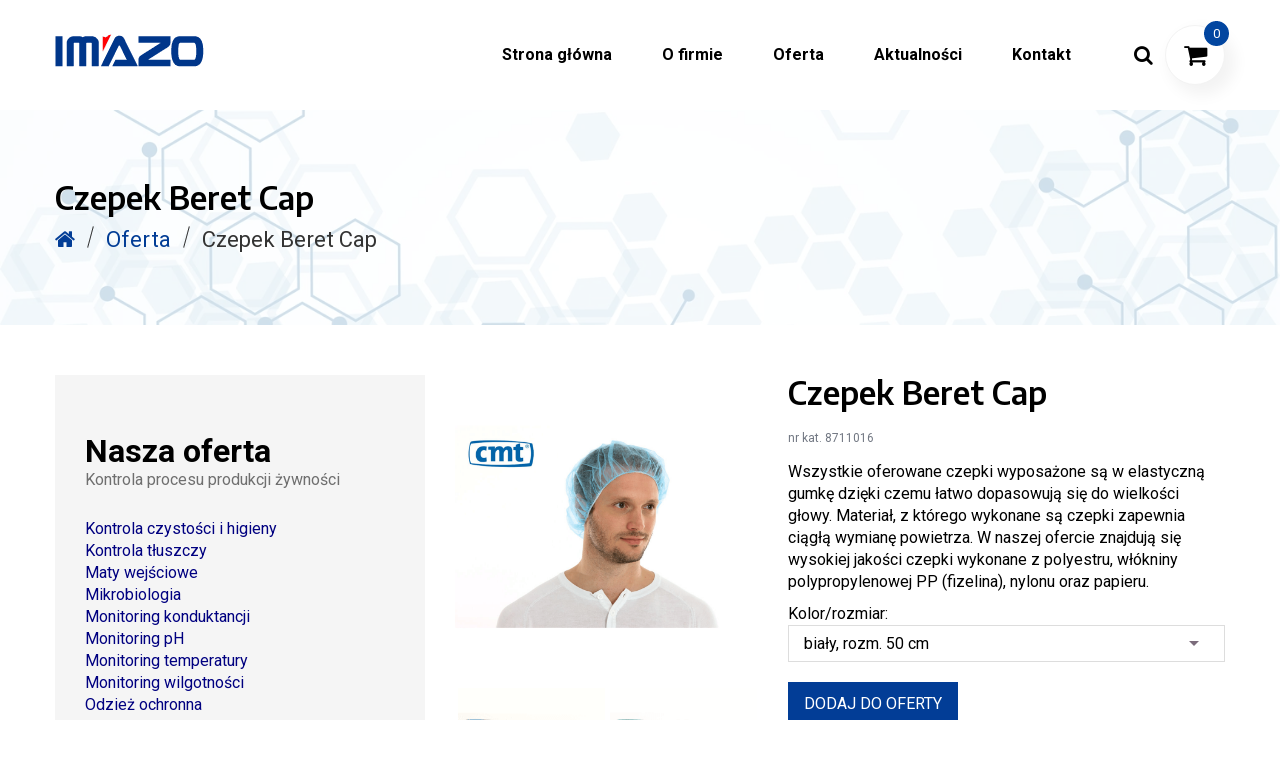

--- FILE ---
content_type: text/html; charset=UTF-8
request_url: https://www.imazo.pl/produkt/czepek-beret-cap/
body_size: 14339
content:
<!DOCTYPE html>
<html lang="pl-PL">
<head>
    <meta charset="UTF-8"/>
    <meta name="viewport" content="width=device-width, initial-scale=1.0, maximum-scale=1.0, user-scalable=no" />
    <!--[if IE]>
    <meta http-equiv="X-UA-Compatible" content="IE=edge,chrome=1"/>
    <![endif]-->
    <link rel="profile" href="http://gmpg.org/xfn/11">
    <link rel="pingback" href="https://www.imazo.pl/xmlrpc.php">
    <link href="https://fonts.googleapis.com/css?family=Encode+Sans:400,600,700,900&amp;subset=latin-ext" rel="stylesheet">
    <link rel="stylesheet" type="text/css" href="//cdn.jsdelivr.net/npm/slick-carousel@1.8.1/slick/slick.css"/>
    <link rel="stylesheet" href="https://stackpath.bootstrapcdn.com/bootstrap/4.1.3/css/bootstrap.min.css" integrity="sha384-MCw98/SFnGE8fJT3GXwEOngsV7Zt27NXFoaoApmYm81iuXoPkFOJwJ8ERdknLPMO" crossorigin="anonymous">
    <title>Czepek Beret Cap &#8211; IMAZO</title>
<meta name='robots' content='max-image-preview:large' />
<style>
                .site-loading .la-image-loading {
                    opacity: 1;
                    visibility: visible;
                }
                .site-loading #page.site{
                    opacity: 0;
                    transition: all .3s ease-in-out;
                }
                #page.site{
                    opacity: 1;
                }
                .la-image-loading {
                    opacity: 0;
                    position: fixed;
                    z-index: 999;
                    left: 0;
                    top: 0;
                    right: 0;
                    bottom: 0;
                    background: #fff;
                    overflow: hidden;
                    transition: all .3s ease-in-out;
                    visibility: hidden;
                }
                .la-image-loading .content {
                    position: absolute;
                    width: 50px;
                    height: 50px;
                    top: 50%;
                    left: 50%;
                    margin-left: -25px;
                    margin-top: -50px;
                }
                .la-loader.spinner0 {
                    height: 100%;
                    width: 100%;
                    display: block;
                    box-shadow: 0px 0px 20px 0px rgba(0,0,0,0.15);
                    -webkit-box-shadow: 0px 0px 20px 0px rgba(0,0,0,0.15);
                    -webkit-animation: la-rotateplane 1.2s infinite ease-in-out;
                    animation: la-rotateplane 1.2s infinite ease-in-out;
                    border-radius: 3px;
                    -moz-border-radius: 3px;
                    -webkit-border-radius: 3px;
                    background-color: #ce1a2b;
                }
                @-webkit-keyframes la-rotateplane {
                  0% { -webkit-transform: perspective(120px) }
                  50% { -webkit-transform: perspective(120px) rotateY(180deg) }
                  100% { -webkit-transform: perspective(120px) rotateY(180deg)  rotateX(180deg) }
                }

                @keyframes la-rotateplane {
                  0% { transform: perspective(120px) rotateX(0deg) rotateY(0deg);}
                  50% { transform: perspective(120px) rotateX(-180.1deg) rotateY(0deg);}
                  100% { transform: perspective(120px) rotateX(-180deg) rotateY(-179.9deg);}
                }
                </style><link rel='dns-prefetch' href='//www.imazo.pl' />
<link rel='dns-prefetch' href='//fonts.googleapis.com' />
<link rel="alternate" type="application/rss+xml" title="IMAZO &raquo; Kanał z wpisami" href="https://www.imazo.pl/feed/" />
<link rel="alternate" type="application/rss+xml" title="IMAZO &raquo; Kanał z komentarzami" href="https://www.imazo.pl/comments/feed/" />
<link rel="alternate" title="oEmbed (JSON)" type="application/json+oembed" href="https://www.imazo.pl/wp-json/oembed/1.0/embed?url=https%3A%2F%2Fwww.imazo.pl%2Fprodukt%2Fczepek-beret-cap%2F" />
<link rel="alternate" title="oEmbed (XML)" type="text/xml+oembed" href="https://www.imazo.pl/wp-json/oembed/1.0/embed?url=https%3A%2F%2Fwww.imazo.pl%2Fprodukt%2Fczepek-beret-cap%2F&#038;format=xml" />
<style id='wp-img-auto-sizes-contain-inline-css' type='text/css'>
img:is([sizes=auto i],[sizes^="auto," i]){contain-intrinsic-size:3000px 1500px}
/*# sourceURL=wp-img-auto-sizes-contain-inline-css */
</style>
<style id='wp-emoji-styles-inline-css' type='text/css'>

	img.wp-smiley, img.emoji {
		display: inline !important;
		border: none !important;
		box-shadow: none !important;
		height: 1em !important;
		width: 1em !important;
		margin: 0 0.07em !important;
		vertical-align: -0.1em !important;
		background: none !important;
		padding: 0 !important;
	}
/*# sourceURL=wp-emoji-styles-inline-css */
</style>
<link rel='stylesheet' id='wp-block-library-css' href='https://www.imazo.pl/wp-includes/css/dist/block-library/style.min.css' type='text/css' media='all' />
<style id='global-styles-inline-css' type='text/css'>
:root{--wp--preset--aspect-ratio--square: 1;--wp--preset--aspect-ratio--4-3: 4/3;--wp--preset--aspect-ratio--3-4: 3/4;--wp--preset--aspect-ratio--3-2: 3/2;--wp--preset--aspect-ratio--2-3: 2/3;--wp--preset--aspect-ratio--16-9: 16/9;--wp--preset--aspect-ratio--9-16: 9/16;--wp--preset--color--black: #000000;--wp--preset--color--cyan-bluish-gray: #abb8c3;--wp--preset--color--white: #ffffff;--wp--preset--color--pale-pink: #f78da7;--wp--preset--color--vivid-red: #cf2e2e;--wp--preset--color--luminous-vivid-orange: #ff6900;--wp--preset--color--luminous-vivid-amber: #fcb900;--wp--preset--color--light-green-cyan: #7bdcb5;--wp--preset--color--vivid-green-cyan: #00d084;--wp--preset--color--pale-cyan-blue: #8ed1fc;--wp--preset--color--vivid-cyan-blue: #0693e3;--wp--preset--color--vivid-purple: #9b51e0;--wp--preset--gradient--vivid-cyan-blue-to-vivid-purple: linear-gradient(135deg,rgb(6,147,227) 0%,rgb(155,81,224) 100%);--wp--preset--gradient--light-green-cyan-to-vivid-green-cyan: linear-gradient(135deg,rgb(122,220,180) 0%,rgb(0,208,130) 100%);--wp--preset--gradient--luminous-vivid-amber-to-luminous-vivid-orange: linear-gradient(135deg,rgb(252,185,0) 0%,rgb(255,105,0) 100%);--wp--preset--gradient--luminous-vivid-orange-to-vivid-red: linear-gradient(135deg,rgb(255,105,0) 0%,rgb(207,46,46) 100%);--wp--preset--gradient--very-light-gray-to-cyan-bluish-gray: linear-gradient(135deg,rgb(238,238,238) 0%,rgb(169,184,195) 100%);--wp--preset--gradient--cool-to-warm-spectrum: linear-gradient(135deg,rgb(74,234,220) 0%,rgb(151,120,209) 20%,rgb(207,42,186) 40%,rgb(238,44,130) 60%,rgb(251,105,98) 80%,rgb(254,248,76) 100%);--wp--preset--gradient--blush-light-purple: linear-gradient(135deg,rgb(255,206,236) 0%,rgb(152,150,240) 100%);--wp--preset--gradient--blush-bordeaux: linear-gradient(135deg,rgb(254,205,165) 0%,rgb(254,45,45) 50%,rgb(107,0,62) 100%);--wp--preset--gradient--luminous-dusk: linear-gradient(135deg,rgb(255,203,112) 0%,rgb(199,81,192) 50%,rgb(65,88,208) 100%);--wp--preset--gradient--pale-ocean: linear-gradient(135deg,rgb(255,245,203) 0%,rgb(182,227,212) 50%,rgb(51,167,181) 100%);--wp--preset--gradient--electric-grass: linear-gradient(135deg,rgb(202,248,128) 0%,rgb(113,206,126) 100%);--wp--preset--gradient--midnight: linear-gradient(135deg,rgb(2,3,129) 0%,rgb(40,116,252) 100%);--wp--preset--font-size--small: 13px;--wp--preset--font-size--medium: 20px;--wp--preset--font-size--large: 36px;--wp--preset--font-size--x-large: 42px;--wp--preset--spacing--20: 0.44rem;--wp--preset--spacing--30: 0.67rem;--wp--preset--spacing--40: 1rem;--wp--preset--spacing--50: 1.5rem;--wp--preset--spacing--60: 2.25rem;--wp--preset--spacing--70: 3.38rem;--wp--preset--spacing--80: 5.06rem;--wp--preset--shadow--natural: 6px 6px 9px rgba(0, 0, 0, 0.2);--wp--preset--shadow--deep: 12px 12px 50px rgba(0, 0, 0, 0.4);--wp--preset--shadow--sharp: 6px 6px 0px rgba(0, 0, 0, 0.2);--wp--preset--shadow--outlined: 6px 6px 0px -3px rgb(255, 255, 255), 6px 6px rgb(0, 0, 0);--wp--preset--shadow--crisp: 6px 6px 0px rgb(0, 0, 0);}:where(.is-layout-flex){gap: 0.5em;}:where(.is-layout-grid){gap: 0.5em;}body .is-layout-flex{display: flex;}.is-layout-flex{flex-wrap: wrap;align-items: center;}.is-layout-flex > :is(*, div){margin: 0;}body .is-layout-grid{display: grid;}.is-layout-grid > :is(*, div){margin: 0;}:where(.wp-block-columns.is-layout-flex){gap: 2em;}:where(.wp-block-columns.is-layout-grid){gap: 2em;}:where(.wp-block-post-template.is-layout-flex){gap: 1.25em;}:where(.wp-block-post-template.is-layout-grid){gap: 1.25em;}.has-black-color{color: var(--wp--preset--color--black) !important;}.has-cyan-bluish-gray-color{color: var(--wp--preset--color--cyan-bluish-gray) !important;}.has-white-color{color: var(--wp--preset--color--white) !important;}.has-pale-pink-color{color: var(--wp--preset--color--pale-pink) !important;}.has-vivid-red-color{color: var(--wp--preset--color--vivid-red) !important;}.has-luminous-vivid-orange-color{color: var(--wp--preset--color--luminous-vivid-orange) !important;}.has-luminous-vivid-amber-color{color: var(--wp--preset--color--luminous-vivid-amber) !important;}.has-light-green-cyan-color{color: var(--wp--preset--color--light-green-cyan) !important;}.has-vivid-green-cyan-color{color: var(--wp--preset--color--vivid-green-cyan) !important;}.has-pale-cyan-blue-color{color: var(--wp--preset--color--pale-cyan-blue) !important;}.has-vivid-cyan-blue-color{color: var(--wp--preset--color--vivid-cyan-blue) !important;}.has-vivid-purple-color{color: var(--wp--preset--color--vivid-purple) !important;}.has-black-background-color{background-color: var(--wp--preset--color--black) !important;}.has-cyan-bluish-gray-background-color{background-color: var(--wp--preset--color--cyan-bluish-gray) !important;}.has-white-background-color{background-color: var(--wp--preset--color--white) !important;}.has-pale-pink-background-color{background-color: var(--wp--preset--color--pale-pink) !important;}.has-vivid-red-background-color{background-color: var(--wp--preset--color--vivid-red) !important;}.has-luminous-vivid-orange-background-color{background-color: var(--wp--preset--color--luminous-vivid-orange) !important;}.has-luminous-vivid-amber-background-color{background-color: var(--wp--preset--color--luminous-vivid-amber) !important;}.has-light-green-cyan-background-color{background-color: var(--wp--preset--color--light-green-cyan) !important;}.has-vivid-green-cyan-background-color{background-color: var(--wp--preset--color--vivid-green-cyan) !important;}.has-pale-cyan-blue-background-color{background-color: var(--wp--preset--color--pale-cyan-blue) !important;}.has-vivid-cyan-blue-background-color{background-color: var(--wp--preset--color--vivid-cyan-blue) !important;}.has-vivid-purple-background-color{background-color: var(--wp--preset--color--vivid-purple) !important;}.has-black-border-color{border-color: var(--wp--preset--color--black) !important;}.has-cyan-bluish-gray-border-color{border-color: var(--wp--preset--color--cyan-bluish-gray) !important;}.has-white-border-color{border-color: var(--wp--preset--color--white) !important;}.has-pale-pink-border-color{border-color: var(--wp--preset--color--pale-pink) !important;}.has-vivid-red-border-color{border-color: var(--wp--preset--color--vivid-red) !important;}.has-luminous-vivid-orange-border-color{border-color: var(--wp--preset--color--luminous-vivid-orange) !important;}.has-luminous-vivid-amber-border-color{border-color: var(--wp--preset--color--luminous-vivid-amber) !important;}.has-light-green-cyan-border-color{border-color: var(--wp--preset--color--light-green-cyan) !important;}.has-vivid-green-cyan-border-color{border-color: var(--wp--preset--color--vivid-green-cyan) !important;}.has-pale-cyan-blue-border-color{border-color: var(--wp--preset--color--pale-cyan-blue) !important;}.has-vivid-cyan-blue-border-color{border-color: var(--wp--preset--color--vivid-cyan-blue) !important;}.has-vivid-purple-border-color{border-color: var(--wp--preset--color--vivid-purple) !important;}.has-vivid-cyan-blue-to-vivid-purple-gradient-background{background: var(--wp--preset--gradient--vivid-cyan-blue-to-vivid-purple) !important;}.has-light-green-cyan-to-vivid-green-cyan-gradient-background{background: var(--wp--preset--gradient--light-green-cyan-to-vivid-green-cyan) !important;}.has-luminous-vivid-amber-to-luminous-vivid-orange-gradient-background{background: var(--wp--preset--gradient--luminous-vivid-amber-to-luminous-vivid-orange) !important;}.has-luminous-vivid-orange-to-vivid-red-gradient-background{background: var(--wp--preset--gradient--luminous-vivid-orange-to-vivid-red) !important;}.has-very-light-gray-to-cyan-bluish-gray-gradient-background{background: var(--wp--preset--gradient--very-light-gray-to-cyan-bluish-gray) !important;}.has-cool-to-warm-spectrum-gradient-background{background: var(--wp--preset--gradient--cool-to-warm-spectrum) !important;}.has-blush-light-purple-gradient-background{background: var(--wp--preset--gradient--blush-light-purple) !important;}.has-blush-bordeaux-gradient-background{background: var(--wp--preset--gradient--blush-bordeaux) !important;}.has-luminous-dusk-gradient-background{background: var(--wp--preset--gradient--luminous-dusk) !important;}.has-pale-ocean-gradient-background{background: var(--wp--preset--gradient--pale-ocean) !important;}.has-electric-grass-gradient-background{background: var(--wp--preset--gradient--electric-grass) !important;}.has-midnight-gradient-background{background: var(--wp--preset--gradient--midnight) !important;}.has-small-font-size{font-size: var(--wp--preset--font-size--small) !important;}.has-medium-font-size{font-size: var(--wp--preset--font-size--medium) !important;}.has-large-font-size{font-size: var(--wp--preset--font-size--large) !important;}.has-x-large-font-size{font-size: var(--wp--preset--font-size--x-large) !important;}
/*# sourceURL=global-styles-inline-css */
</style>

<style id='classic-theme-styles-inline-css' type='text/css'>
/*! This file is auto-generated */
.wp-block-button__link{color:#fff;background-color:#32373c;border-radius:9999px;box-shadow:none;text-decoration:none;padding:calc(.667em + 2px) calc(1.333em + 2px);font-size:1.125em}.wp-block-file__button{background:#32373c;color:#fff;text-decoration:none}
/*# sourceURL=/wp-includes/css/classic-themes.min.css */
</style>
<link rel='stylesheet' id='contact-form-7-css' href='https://www.imazo.pl/wp-content/plugins/contact-form-7/includes/css/styles.css' type='text/css' media='all' />
<link rel='stylesheet' id='animate-css-css' href='https://www.imazo.pl/wp-content/plugins/js_composer/assets/lib/bower/animate-css/animate.min.css' type='text/css' media='all' />
<link rel='stylesheet' id='font-awesome-css' href='https://www.imazo.pl/wp-content/plugins/types/vendor/toolset/toolset-common/res/lib/font-awesome/css/font-awesome.min.css' type='text/css' media='screen' />
<link rel='stylesheet' id='font-linearicons-css' href='https://www.imazo.pl/wp-content/plugins/la-studio-core/assets/css/font-linearicons.min.css' type='text/css' media='all' />
<link rel='stylesheet' id='responsive-lightbox-swipebox-css' href='https://www.imazo.pl/wp-content/plugins/responsive-lightbox/assets/swipebox/swipebox.min.css' type='text/css' media='all' />
<link rel='stylesheet' id='rs-plugin-settings-css' href='https://www.imazo.pl/wp-content/plugins/revslider/public/assets/css/settings.css' type='text/css' media='all' />
<style id='rs-plugin-settings-inline-css' type='text/css'>
#rs-demo-id {}
/*# sourceURL=rs-plugin-settings-inline-css */
</style>
<link rel='stylesheet' id='google-fonts-css' href='https://fonts.googleapis.com/css2?family=Roboto%3Aital%2Cwght%400%2C100%3B0%2C300%3B0%2C400%3B1%2C100&#038;display=swap%3F%3E' type='text/css' media='all' />
<link rel='stylesheet' id='pawcio-styles-css' href='https://www.imazo.pl/wp-content/themes/broly/livemarket/css/styles.css' type='text/css' media='all' />
<link rel='stylesheet' id='broly-base-css' href='https://www.imazo.pl/wp-content/themes/broly/assets/css/base.css' type='text/css' media='all' />
<link rel='stylesheet' id='broly-theme-css' href='https://www.imazo.pl/wp-content/themes/broly/assets/css/theme.css' type='text/css' media='all' />
<link rel='stylesheet' id='broly-responsive-css' href='https://www.imazo.pl/wp-content/themes/broly/assets/css/responsive.css' type='text/css' media='all' />
<link rel='stylesheet' id='broly-google_fonts-css' href='//fonts.googleapis.com/css?family=Roboto%3A100%2C100italic%2C300%2C300italic%2Cregular%2Citalic%2C500%2C500italic%2C700%2C700italic%2C900%2C900italic%7CMontserrat%3Aregular%2C700%7CMerriweather%3A300%2C300italic%2Cregular%2Citalic%2C700%2C700italic%2C900%2C900italic%26subset%3Dlatin%2Clatin-ext' type='text/css' media='all' />
<link rel='stylesheet' id='broly-wp-default-css' href='https://www.imazo.pl/wp-content/themes/broly/style.css' type='text/css' media='all' />
<style id='broly-wp-default-inline-css' type='text/css'>
.la-loader.spinner0{  background-color: #023d96;}.widget_recent_entries .post-date, .header-v6 .header--aside .site-description, .item--category, .comment-notes, .vc_cta3-container .la-cta-01.vc_cta3 h4, .highlight-font-family {  font-family: Merriweather;font-style: italic;font-weight: 300;}body {  font-family: Roboto;  font-size: 16px;  color: #000000;}a:focus, a:hover {  color: #023d96;}input, select, textarea {  border-color: #dddddd;}input:focus, select:focus, textarea:focus {  border-color: #000;}.button,button,html input[type="button"],input[type="reset"],input[type="submit"],.btn {  color: #000;  border-color: #000;}.button:hover,button:hover,html input[type="button"]:hover,input[type="reset"]:hover,input[type="submit"]:hover,.btn:hover {  background-color: #000;  color: #fff;}.button.btn-secondary,button.btn-secondary,html input[type="button"].btn-secondary,input[type="reset"].btn-secondary,input[type="submit"].btn-secondary,.btn.btn-secondary {  background-color: #000;  border-color: #000;  color: #fff;}.button.btn-secondary:hover,button.btn-secondary:hover,html input[type="button"].btn-secondary:hover,input[type="reset"].btn-secondary:hover,input[type="submit"].btn-secondary:hover,.btn.btn-secondary:hover {  background-color: #023d96;  border-color: #023d96;  color: #fff;}.button.btn-primary,button.btn-primary,html input[type="button"].btn-primary,input[type="reset"].btn-primary,input[type="submit"].btn-primary,.btn.btn-primary {  background-color: #023d96;  border-color: #023d96;  color: #fff;}.button.btn-primary:hover,button.btn-primary:hover,html input[type="button"].btn-primary:hover,input[type="reset"].btn-primary:hover,input[type="submit"].btn-primary:hover,.btn.btn-primary:hover {  background-color: #000;  border-color: #000;  color: #fff;}.button.alt {  background-color: #000;  border-color: #000;  color: #fff;}.button.alt:hover {  background-color: #023d96;  border-color: #023d96;  color: #fff;}h1,h2,h3,h4,h5,h6,.h1,.h2,.h3,.h4,.h5,.h6 {  font-family: Montserrat;  color: #000;}table th {  color: #000;}table,table th,table td {  border-color: #dddddd;}.la-pagination ul .page-numbers {  border-color: #000;  color: #000;}.la-pagination ul .page-numbers.current, .la-pagination ul .page-numbers:hover {  border-color: #000;  color: #fff;  background: #000;}.share-links a {  border-color: #dddddd;}.search-form .search-button {  color: #000;}.search-form .search-button:hover {  color: #023d96;}.slick-slider button.slick-arrow:hover {  color: #023d96;}.slick-slider .slick-dots li:hover button,.slick-slider .slick-dots .slick-active button {  background-color: #023d96;}.vertical-style ul li:hover a, .vertical-style ul li.active a {  color: #023d96;}.filter-style-default ul li:hover a, .filter-style-default ul li.active a {  border-bottom-color: #023d96;}.widget_product_categories > ul > li,.widget_archive > ul > li,.widget_categories > ul > li {  border-bottom-color: #dddddd;}.widget_product_tag_cloud a,.widget_tag_cloud a {  border-color: #dddddd;}.widget_product_tag_cloud a:hover,.widget_tag_cloud a:hover {  background-color: #023d96;  border-color: #023d96;}.product_list_widget del {  color: #000000;}.widget_shopping_cart_content .total {  border-top-color: rgba(221,221,221,0.3);}.widget_shopping_cart_content .total .amount {  color: #023d96;}.widget_price_filter .price_slider_amount .button:hover {  background-color: #023d96;  border-color: #023d96;}.widget_layered_nav_filters ul li {  border-bottom-color: #dddddd;}.widget_layered_nav_filters ul li .amount {  color: #023d96;}.widget-instargram a:hover:before {  background-color: #023d96;}.header--aside {  background-color: #fff;}.menu-toggle-icon span {  background: #000000;}.la-aside-mobile-menu {  background-color: #ffffff;}.search-form-aside .search-form .search-button:hover {  color: #023d96;}.header-v2 .mega-menu .mm-item-level-0:hover > a > .mm-text:before, .header-v2 .mega-menu .mm-item-level-0.active > a > .mm-text:before {  border-color: #818a96;}.header-v4.enable-header-transparency .header--normal .social-media-link a,.header-v4.enable-header-transparency .header--normal .search-form{  color: #fff;}.header-v4.enable-header-transparency .header--normal .social-media-link a:hover{  color: #fff;}.header-v4.enable-header-sticky .header--normal.is-sticky .social-media-link a,.header-v4.enable-header-sticky .header--normal.is-sticky .search-form {  color: #000000;}.header-v4.enable-header-sticky .header--normal.is-sticky .social-media-link a:hover{  color: #818a96;}.header-v6 .header--aside .mega-menu .mm-popup-wide .inner > ul.sub-menu > li > a,.header-v6 .header--aside .mega-menu > li > a {  font-family: Montserrat;}.header-v6 .header--aside{  background-color: #fff;}.mega-menu .tip.hot,.menu .tip.hot {  background-color: #023d96;}.mega-menu .tip.hot .tip-arrow:before,.menu .tip.hot .tip-arrow:before {  color: #023d96;}.mega-menu .popup li > a {  color: #000000;  background-color: rgba(0,0,0,0);}.mega-menu .popup li:hover > a {  color: #c9c9cc;  background-color: rgba(0,0,0,0);}.mega-menu .popup li.active > a {  color: #c9c9cc;  background-color: rgba(0,0,0,0);}.mega-menu .popup > .inner,.mega-menu .mm-popup-wide .inner > ul.sub-menu > li li ul.sub-menu,.mega-menu .mm-popup-narrow ul ul {  background-color: #ffffff;}.mega-menu .mm-popup-wide .inner > ul.sub-menu > li li li:hover > a,.mega-menu .mm-popup-narrow li.menu-item:hover > a {  color: #c9c9cc;  background-color: rgba(0,0,0,0);}.mega-menu .mm-popup-wide .inner > ul.sub-menu > li li li.active > a,.mega-menu .mm-popup-narrow li.menu-item.active > a {  color: #c9c9cc;  background-color: rgba(0,0,0,0);}.mega-menu .mm-popup-wide .inner > ul.sub-menu > li > a {  border-bottom-color: rgba(255,255,255,0.5);  color: #fff;}.section-page-header{  background-color: #eeeeee;  padding-top:70px;  padding-bottom:70px;}@media (max-width:1024px){  .section-page-header{    padding-top:70px;    padding-bottom:70px;  }}@media (max-width:768px){  .section-page-header{    padding-top:40px;    padding-bottom:40px;  }}.section-page-header .page-title {  color: #000;}.section-page-header .la-breadcrumbs {  color: #bdbfc3;}.section-page-header .la-breadcrumbs a {  color: #bdbfc3;}.section-page-header .la-breadcrumbs a:hover {  color: #023d96;}#page.site {}.sidebar-inner .product_list_widget a {  color: #000;}.sidebar-inner .product_list_widget a:hover {  color: #023d96;}.site-footer {  color: #b4b6ba;  background-color: rgba(137,134,119,0.65);}.site-footer a {  color: #bdbfc3;}.site-footer a:hover {  color: #ffffff;}.site-footer .widget .widget-title {  color: #fff;}.site-footer .widget .widget-title span {  border-bottom-color: #023d96;}.footer-bottom {  background-color: #000;}.contact-info .contact-icon {  color: #023d96;}.tags-list a:hover {  color: #023d96;}.item--category {  color: #727883;}.item--category a:hover {  color: #023d96;}.entry-meta {  color: #727883;}.entry-meta a:hover {  color: #023d96;}.btn-readmore {  font-family: Montserrat;  color: #000;}.btn-readmore i {  color: #023d96;}.entry-footer {  border-top-color: #dddddd;}.author-info .author-bio {  color: #727883;}.post-navigation .post-title {  color: #000;}.commentlist .comment-author {  color: #000;}.commentlist .meta {  color: #727883;}.commentlist .comment-reply-link {  border-color: #dddddd;  color: #000;}.commentlist .comment-reply-link:hover {  background-color: #000;  border-color: #000;}.wc-tab-content .commentlist .meta strong {  color: #000;}.vc_btn3-container .vc_btn3 {  text-align: center;  max-width: 100%;}.vc_btn3-container .vc_btn3.vc_btn3-color-la-primary {  background-color: #023d96;  border-color: #023d96;}.vc_btn3-container .vc_btn3.vc_btn3-color-la-secondary {  background-color: #000;  border-color: #000;}.vc_btn3-container .vc_btn3.vc_btn3-color-la-transparent {  color: #000 !important;  border-color: #000 !important;}.vc_btn3-container .vc_btn3.vc_btn3-color-la-transparent:hover {  background-color: #023d96;  color: #fff !important;  border-color: #023d96 !important;}.vc_btn3-container .vc_general.vc_btn3:hover {  background-color: #023d96;  border-color: #023d96;  color: #fff;}.vc_btn3-container.btn-see-all .vc_btn3 {  font-family: Montserrat;}.vc_btn3-container.btn-see-all .vc_btn3 .vc_btn3-icon {  color: #023d96;}.vc_btn3-container.btn-see-all .vc_btn3:hover {  color: #023d96;}.social-media-link.style-round a:hover, .social-media-link.style-square a:hover, .social-media-link.style-circle a:hover {  background-color: #023d96;}.loop-style-3 .team-member-item .item--title a {  color: #023d96;}.loop-style-3 .team-member-item .item--social a {  color: #000;}.loop-style-3 .team-member-item .item--social a:hover {  color: #023d96;}.loop-style-4 .team-member-item .item--social {  background-color: #023d96;}.loop-style-4 .team-member-item .item--title:before {  border-top-color: #023d96;}.banner-design-2 .banner--info {  background-color: #023d96;}.tour-la-2 .vc_tta-tabs-list li,.tour-la-1 .vc_tta-tabs-list li,.tabs-la-3 .vc_tta-tabs-list li,.tabs-la-2 .vc_tta-tabs-list li,.tabs-la-1 .vc_tta-tabs-list li {  font-family: Montserrat;  color: #000;}.tour-la-2 .vc_tta-tabs-list li a,.tour-la-1 .vc_tta-tabs-list li a,.tabs-la-3 .vc_tta-tabs-list li a,.tabs-la-2 .vc_tta-tabs-list li a,.tabs-la-1 .vc_tta-tabs-list li a {  border-bottom-color: #dddddd;}.tour-la-2 .vc_tta-tabs-list li.vc_active a,.tour-la-1 .vc_tta-tabs-list li.vc_active a,.tabs-la-3 .vc_tta-tabs-list li.vc_active a,.tabs-la-2 .vc_tta-tabs-list li.vc_active a,.tabs-la-1 .vc_tta-tabs-list li.vc_active a {  border-bottom-color: #023d96;}.tour-la-2 .vc_tta-panel-title a,.tour-la-1 .vc_tta-panel-title a,.tabs-la-3 .vc_tta-panel-title a,.tabs-la-2 .vc_tta-panel-title a,.tabs-la-1 .vc_tta-panel-title a {  border-bottom-color: #dddddd;}.tour-la-2 .vc_active .vc_tta-panel-title a,.tour-la-1 .vc_active .vc_tta-panel-title a,.tabs-la-3 .vc_active .vc_tta-panel-title a,.tabs-la-2 .vc_active .vc_tta-panel-title a,.tabs-la-1 .vc_active .vc_tta-panel-title a {  color: #023d96;  border-bottom-color: #023d96;}.tabs-la-2 .vc_tta-tabs-list li {  color: #000000;}.tabs-la-2 .vc_tta-tabs-list li.vc_active a {  border-bottom-color: #000;  color: #000;}.tabs-la-4 .vc_tta-panel-title a {  color: #023d96;}.testimonial-loop .item--title {  color: #023d96;}.testimonial-loop.loop-style-1 .item-inner:hover .item--overlay {  background-color: #023d96;}.testimonial-loop.loop-style-3 .item--title {  color: #000;  font-family: Montserrat;}.testimonial-loop.loop-style-3 .item--excerpt:before {  border-top-color: #023d96;}.testimonial-loop.loop-style-5 .item--excerpt:before {  color: #000000;}.testimonial-loop.loop-style-5 .item--title {  font-family: Montserrat;}.testimonial-loop.loop-style-6 .item--excerpt:after {  border-top-color: #023d96;}.la-icon-boxes .box-icon-style-simple {  color: #023d96;}.la-icon-boxes .box-icon-style-square,.la-icon-boxes .box-icon-style-circle,.la-icon-boxes .box-icon-style-round {  background-color: #023d96;}.showposts-list.loop-style-1 .entry-header .entry-title {  font-family: Montserrat;}.showposts-list.loop-style-1 .entry-meta i {  color: #023d96;}.showposts-list.loop-style-2 .entry-header .entry-title {  font-family: Montserrat;}.showposts-list.loop-style-4 .entry-header:before {  border-left-color: #023d96;}.showposts-list.loop-style-5 .post-item .entry-meta {  color: #000;}.showposts-grid.loop-style-2 .post-item .entry-meta-date span:first-child {  color: #000;}.showposts-grid.loop-style-3 .post-item .la-divider {  border-top-color: #dddddd;}.subscribe-form {  border-color: #000;}.subscribe-form .subscribe-form-submit input {  border-left-color: #000;}.subscribe-form-style-2 .subscribe-form .subscribe-form-email {  border-color: #dddddd;}.subscribe-form-style-2 .subscribe-form .subscribe-form-submit input {  background-color: #023d96;}.item-overlay-effect .item--holder {  background-color: rgba(2,61,150,0.9);}.loop-style-construction_01 .portfolio-item .item--category {  color: #023d96;}.loop-style-construction_01 .portfolio-item .entry-header:before {  border-left-color: #023d96;}.loop-style-construction_01 .portfolio-item .view--portfolio {  color: #000;}.loop-style-construction_01 .portfolio-item .view--portfolio i {  color: #023d96;}.loop-style-construction_01 .portfolio-item .view--portfolio:hover {  color: #023d96;}.construcion-show-portfolio .slick-dots li button {  color: #727883;}.construcion-show-portfolio .slick-dots li.slick-active button {  color: #023d96;}.loop-style-2 .portfolio-item .view--portfolio {  color: #023d96;}.vc_progress_bar .vc_general.vc_single_bar {  background-color: #dddddd;}.vc_progress_bar .vc_general.vc_single_bar[class*="vc_progress-bar-color"] .vc_label {  color: #000;}.vc_progress_bar .vc_general.vc_single_bar .vc_label {  color: #000;}.la-circle-progress .sc-cp-t,.la-circle-progress .sc-cp-v {  color: #000;}.la-stats-counter .icon-value {  color: #023d96;}.vc_tta.vc_tta-accordion.vc_tta-style-la-1 .vc_tta-panel-title {  border-bottom-color: #dddddd;}.vc_tta.vc_tta-accordion.vc_tta-style-la-2 .vc_tta-panel.vc_active .vc_tta-panel-title {  color: #023d96;}.la-pricing-table .wrap-icon .icon-inner {  color: #023d96;}.la-pricing-table .price-box .price-value {  color: #000;}.la-pricing-table .package-featured li strong {  color: #000;}.la-pricing-table-wrap.style-1 .pricing-heading {  color: #023d96;}.la-pricing-table-wrap.style-1 .package-featured li {  border-top-color: #dddddd;}.la-pricing-table-wrap.style-1 .pricing-action a {  color: #023d96;}.la-pricing-table-wrap.style-1 .pricing-action a:hover {  background-color: #023d96;  border-color: #023d96;  color: #fff;}.la-pricing-table-wrap.style-1.is_box_featured .pricing-action a {  background-color: #023d96;  border-color: #023d96;  color: #fff;}.la-pricing-table-wrap.style-2 .la-pricing-table {  border-color: #dddddd;}.la-pricing-table-wrap.style-2 .la-pricing-table .pricing-heading {  background-color: #023d96;}.la-pricing-table-wrap.style-2 .la-pricing-table .wrap-icon .icon-inner {  color: #023d96;}.la-pricing-table-wrap.style-2 .la-pricing-table .pricing-action {  background-color: #023d96;}.la-timeline-wrap {  position: relative;}.la-timeline-wrap.style-default .timeline-line, .la-timeline-wrap.style-1 .timeline-line {  border-left-color: #dddddd;}.la-timeline-wrap.style-default .timeline-block .timeline-dot, .la-timeline-wrap.style-1 .timeline-block .timeline-dot {  background-color: #023d96;}.la-timeline-wrap.style-default .timeline-block .timeline-subtitle, .la-timeline-wrap.style-1 .timeline-block .timeline-subtitle {  color: #023d96;}.la-timeline-wrap.style-2 .timeline-block:before {  border-left-color: #dddddd;}.item--overlay {  background-color: #023d96;}.three-text-color,.text-color-highlight,.highlight-text-color {  color: #727883 !important;}.text-color-heading {  color: #000 !important;}.text-color-primary {  color: #023d96 !important;}.site-header-inner {  background-color: #fff;}.site-header {  color: #000000;}.site-header a {  color: #000000;}.site-header a:hover {  color: #818a96;}.site-header .site-header-top,.site-header .site-header-top a {  color: #000000;}.header_shopping_cart .buttons .button{  color: #000;  background-color: #fff;}.header_shopping_cart .buttons .button:hover{  color: #fff;  background-color: #023d96;}.site-header .header_shopping_cart {  background-color: #ffffff;  color: #000000;}.site-header .header_shopping_cart a {  color: #000000;}.site-header .header_shopping_cart a:hover {  color: #c9c9cc;}.menu-toggle-icon span {  background-color: #000000;}.menu-toggle-icon:hover span {  background-color: #818a96;}.mega-menu > li > a {  color: #000000;  background-color: rgba(0, 0, 0, 0);}.mega-menu > li:hover > a {  color: #818a96;  background-color: rgba(0, 0, 0, 0);}.mega-menu > li:active > a {  color: #818a96;  background-color: rgba(0, 0, 0, 0);}.enable-header-sticky .header--normal.is-sticky .site-header-inner {  background-color: #ffffff;}.enable-header-sticky .header--normal.is-sticky .menu-toggle-icon span {  background-color: #000000;}.enable-header-sticky .header--normal.is-sticky .menu-toggle-icon:hover span {  background-color: #818a96;}.enable-header-sticky .header--normal.is-sticky li[class*="header-toggle-"] > a,.enable-header-sticky .header--normal.is-sticky .mega-menu > li > a {  color: #000000;  background-color: rgba(0, 0, 0, 0);}.enable-header-sticky .header--normal.is-sticky li[class*="header-toggle-"]:hover > a,.enable-header-sticky .header--normal.is-sticky .mega-menu > li:hover > a {  color: #818a96;  background-color: rgba(255,255,255,0);}.enable-header-sticky .header--normal.is-sticky .mega-menu > li:active > a {  color: #818a96;  background-color: rgba(255,255,255,0);}.enable-header-transparency .site-header:not(.is-sticky) .site-header-inner {  background-color: transparent;}.enable-header-transparency .site-header:not(.is-sticky) .menu-toggle-icon span {  background-color: #fff;}.enable-header-transparency .site-header:not(.is-sticky) .menu-toggle-icon:hover span {  background-color: #fff;}.enable-header-transparency .site-header:not(.is-sticky) li[class*="header-toggle-"] > a,.enable-header-transparency .site-header:not(.is-sticky) .mega-menu > li > a {  color: #fff;  background-color: rgba(0, 0, 0, 0);}.enable-header-transparency .site-header:not(.is-sticky) li[class*="header-toggle-"]:hover > a,.enable-header-transparency .site-header:not(.is-sticky) .mega-menu > li:hover > a {  color: #fff;  background-color: #111;}.enable-header-transparency .site-header:not(.is-sticky) .mega-menu > li:active > a {  color: #fff;  background-color: #111;}#la_mobile_nav .accordion-menu li > a {  color: #c9c9cc;  background-color: rgba(0,0,0,0);}#la_mobile_nav .accordion-menu li.open, #la_mobile_nav .accordion-menu li.active {  color: #c9c9cc;  background-color: rgba(0,0,0,0);}#la_mobile_nav .accordion-menu > li > a {  color: #000000;  background-color: rgba(0,0,0,0);}#la_mobile_nav .accordion-menu > li.open, #la_mobile_nav .accordion-menu > li.active {  color: #c9c9cc;  background-color: rgba(0,0,0,0);}
/*# sourceURL=broly-wp-default-inline-css */
</style>
<script type="text/javascript" src="https://www.imazo.pl/wp-includes/js/jquery/jquery.min.js" id="jquery-core-js"></script>
<script type="text/javascript" src="https://www.imazo.pl/wp-includes/js/jquery/jquery-migrate.min.js" id="jquery-migrate-js"></script>
<script type="text/javascript" src="https://www.imazo.pl/wp-content/plugins/responsive-lightbox/assets/swipebox/jquery.swipebox.min.js" id="responsive-lightbox-swipebox-js"></script>
<script type="text/javascript" src="https://www.imazo.pl/wp-includes/js/underscore.min.js" id="underscore-js"></script>
<script type="text/javascript" src="https://www.imazo.pl/wp-content/plugins/responsive-lightbox/assets/infinitescroll/infinite-scroll.pkgd.min.js" id="responsive-lightbox-infinite-scroll-js"></script>
<script type="text/javascript" id="responsive-lightbox-js-before">
/* <![CDATA[ */
var rlArgs = {"script":"swipebox","selector":"lightbox","customEvents":"","activeGalleries":true,"animation":true,"hideCloseButtonOnMobile":false,"removeBarsOnMobile":false,"hideBars":true,"hideBarsDelay":5000,"videoMaxWidth":1080,"useSVG":true,"loopAtEnd":false,"woocommerce_gallery":false,"ajaxurl":"https:\/\/www.imazo.pl\/wp-admin\/admin-ajax.php","nonce":"a4813ba141","preview":false,"postId":703,"scriptExtension":false};

//# sourceURL=responsive-lightbox-js-before
/* ]]> */
</script>
<script type="text/javascript" src="https://www.imazo.pl/wp-content/plugins/responsive-lightbox/js/front.js" id="responsive-lightbox-js"></script>
<script type="text/javascript" src="https://www.imazo.pl/wp-content/plugins/revslider/public/assets/js/jquery.themepunch.tools.min.js" id="tp-tools-js"></script>
<script type="text/javascript" src="https://www.imazo.pl/wp-content/plugins/revslider/public/assets/js/jquery.themepunch.revolution.min.js" id="revmin-js"></script>
<link rel="https://api.w.org/" href="https://www.imazo.pl/wp-json/" /><link rel="EditURI" type="application/rsd+xml" title="RSD" href="https://www.imazo.pl/xmlrpc.php?rsd" />
<meta name="generator" content="WordPress 6.9" />
<link rel="canonical" href="https://www.imazo.pl/produkt/czepek-beret-cap/" />
<link rel='shortlink' href='https://www.imazo.pl/?p=703' />
<meta name="generator" content="Powered by Visual Composer - drag and drop page builder for WordPress."/>
<!--[if lte IE 9]><link rel="stylesheet" type="text/css" href="https://www.imazo.pl/wp-content/plugins/js_composer/assets/css/vc_lte_ie9.min.css" media="screen"><![endif]--><meta name="generator" content="Powered by Slider Revolution 5.4.3.1 - responsive, Mobile-Friendly Slider Plugin for WordPress with comfortable drag and drop interface." />
<link rel="icon" href="https://www.imazo.pl/wp-content/uploads/2019/04/cropped-favicon-1-32x32.png" sizes="32x32" />
<link rel="icon" href="https://www.imazo.pl/wp-content/uploads/2019/04/cropped-favicon-1-192x192.png" sizes="192x192" />
<link rel="apple-touch-icon" href="https://www.imazo.pl/wp-content/uploads/2019/04/cropped-favicon-1-180x180.png" />
<meta name="msapplication-TileImage" content="https://www.imazo.pl/wp-content/uploads/2019/04/cropped-favicon-1-270x270.png" />
<script >try{  }catch (ex){}</script><script type="text/javascript">function setREVStartSize(e){
				try{ var i=jQuery(window).width(),t=9999,r=0,n=0,l=0,f=0,s=0,h=0;					
					if(e.responsiveLevels&&(jQuery.each(e.responsiveLevels,function(e,f){f>i&&(t=r=f,l=e),i>f&&f>r&&(r=f,n=e)}),t>r&&(l=n)),f=e.gridheight[l]||e.gridheight[0]||e.gridheight,s=e.gridwidth[l]||e.gridwidth[0]||e.gridwidth,h=i/s,h=h>1?1:h,f=Math.round(h*f),"fullscreen"==e.sliderLayout){var u=(e.c.width(),jQuery(window).height());if(void 0!=e.fullScreenOffsetContainer){var c=e.fullScreenOffsetContainer.split(",");if (c) jQuery.each(c,function(e,i){u=jQuery(i).length>0?u-jQuery(i).outerHeight(!0):u}),e.fullScreenOffset.split("%").length>1&&void 0!=e.fullScreenOffset&&e.fullScreenOffset.length>0?u-=jQuery(window).height()*parseInt(e.fullScreenOffset,0)/100:void 0!=e.fullScreenOffset&&e.fullScreenOffset.length>0&&(u-=parseInt(e.fullScreenOffset,0))}f=u}else void 0!=e.minHeight&&f<e.minHeight&&(f=e.minHeight);e.c.closest(".rev_slider_wrapper").css({height:f})					
				}catch(d){console.log("Failure at Presize of Slider:"+d)}
			};</script>
<link rel="alternate" type="application/rss+xml" title="RSS" href="https://www.imazo.pl/rsslatest.xml" /><noscript><style type="text/css"> .wpb_animate_when_almost_visible { opacity: 1; }</style></noscript>    <link rel="stylesheet" href="https://www.imazo.pl/wp-content/themes/broly/assets/css/koszyk.css">

</head>

<body class="wp-singular produkt-template-default single single-produkt postid-703 wp-theme-broly wpb-js-composer js-comp-ver-5.1.1 vc_responsive lastudio-broly body-col-2cl header-v1 footer-v1 page-header-v1 enable-header-sticky">


<div id="page" class="site">
    <div class="site-inner">
        <header id="masthead" class="site-header header--normal menu--horizontal">
    <div class="site-header-inner">
        <div class="container">
            <div class="row">
                <div class="col-xs-12">
                    <div class="site-header-content">
                        <div class="site-branding">
                            <a href="https://www.imazo.pl/" rel="home">
                                <figure class="logo--normal"><img src="https://www.imazo.pl/wp-content/uploads/2021/11/imazo-logo.png" alt="IMAZO"/></figure>
                                <figure class="logo--sticky"><img src="https://www.imazo.pl/wp-content/uploads/2018/10/imazo-logo.png" alt="IMAZO"/></figure>
                                <figure class="logo--transparency"><img src="https://www.imazo.pl/wp-content/uploads/2018/10/imazo-logo.png" alt="IMAZO"/></figure>
                            </a>
                        </div>
                        <nav class="site-main-nav">
                            <div class="nav-inner pull-left" data-container="#masthead .site-header-content">
                                <ul id="menu-main-menu" class="main-menu mega-menu"><li  class="menu-item menu-item-type-post_type menu-item-object-page menu-item-home mm-item mm-popup-narrow mm-item-level-0 menu-item-172"><a href="https://www.imazo.pl/"><span class="mm-text">Strona główna</span></a></li>
<li  class="menu-item menu-item-type-post_type menu-item-object-page mm-item mm-popup-narrow mm-item-level-0 menu-item-171"><a href="https://www.imazo.pl/o-firmie/"><span class="mm-text">O firmie</span></a></li>
<li  class="menu-item menu-item-type-custom menu-item-object-custom mm-item mm-popup-narrow mm-item-level-0 menu-item-174"><a href="/produkty"><span class="mm-text">Oferta</span></a></li>
<li  class="menu-item menu-item-type-post_type menu-item-object-page current_page_parent mm-item mm-popup-narrow mm-item-level-0 menu-item-169"><a href="https://www.imazo.pl/aktualnosci/"><span class="mm-text">Aktualności</span></a></li>
<li  class="menu-item menu-item-type-post_type menu-item-object-page mm-item mm-popup-narrow mm-item-level-0 menu-item-170"><a href="https://www.imazo.pl/kontakt/"><span class="mm-text">Kontakt</span></a></li>
</ul>                            </div>
                                                        <ul class="quick-access pull-left">
                                                                                                <li class="header-toggle-search">
                                    <a href="javascript:;"><i class="fa fa-search"></i></a>
                                </li>
                                                            </ul>
                                                        <div id="imazo_cart">
                                <div class="cart_trigger p-2"><i class="fa fa-shopping-cart"></i><mark class="cart_count">0</mark></div>
                                <div class="cart_list p-4">
                                    <ul class="products-list">

                                    </ul>
                                    <div class="cart_options mt-2 pt-2">
                                        <a href="https://www.imazo.pl/koszyk" class="make_offer">Zapytaj o ofertę</a>
                                        <div class="reset"><i class="fa fa-close"></i>Usuń wszystko</div>
                                    </div>
                                </div>
                            </div>
                            <button class="btn-toggle-mobile-menu menu-toggle-icon"><span class="menu-line-1"></span><span class="menu-line-2"></span><span class="menu-line-3"></span></button>
                        </nav>
                    </div>
                </div>
            </div>
        </div>
    </div>
</header>
<!-- #masthead --><section id="section_page_header" class="section-page-header">
    <div class="section-page-header-bg"></div>
    <div class="container">
        <div class="row">
            <div class="col-xs-12">
                <header><h3 class="page-title h1">Czepek Beret Cap</h3></header>                <nav Homeclass="la-breadcrumbs" class="la-breadcrumbs"><span itemscope itemtype="http://data-vocabulary.org/Breadcrumb"><a itemprop="url" href="https://www.imazo.pl" ><span itemprop="title"><i class="fa fa-home" aria-hidden="true"></i></span></a></span><span class="la-breadcrumb-sep"><i class="delimiter"></i></span><span itemscope itemtype="http://data-vocabulary.org/Breadcrumb"><a itemprop="url" href="https://www.imazo.pl/produkty/" ><span itemprop="title">Oferta</span></a></span><span class="la-breadcrumb-sep"><i class="delimiter"></i></span><span class="breadcrumb-leaf">Czepek Beret Cap</span></nav>            </div>
        </div>
    </div>
</section>
<!-- #page_header -->









<div id="main" class="site-main" data-id-product="703">
    <div class="container">
        <div class="row">
            <div class="col-lg-4">
                <div class="cat_sidebar mb-5 mb-lg-0 p-5">
                    <div class="section_heading my-5">
                        <div class="main_heading mb-2">Nasza oferta</div>
                        <div class="under_heading">Kontrola procesu produkcji żywności</div>
                    </div>
                    <ul class="product-categories"><li><a href="https://www.imazo.pl/produkty/kontrola-czystosci-i-higieny/" title="Kontrola czystości i higieny">Kontrola czystości i higieny</a></li><li><a href="https://www.imazo.pl/produkty/kontrola-tluszczy/" title="Kontrola tłuszczy">Kontrola tłuszczy</a></li><li><a href="https://www.imazo.pl/produkty/maty-wejsciowe/" title="Maty wejściowe">Maty wejściowe</a></li><li><a href="https://www.imazo.pl/produkty/mikrobiologia/" title="Mikrobiologia">Mikrobiologia</a></li><li><a href="https://www.imazo.pl/produkty/monitoring-konduktancji/" title="Monitoring konduktancji">Monitoring konduktancji</a></li><li><a href="https://www.imazo.pl/produkty/monitoring-ph/" title="Monitoring pH">Monitoring pH</a></li><li><a href="https://www.imazo.pl/produkty/monitoring-temperatury/" title="Monitoring temperatury">Monitoring temperatury</a></li><li><a href="https://www.imazo.pl/produkty/monitoring-wilgotnosci/" title="Monitoring wilgotności">Monitoring wilgotności</a></li><li><a href="https://www.imazo.pl/produkty/odziez-ochronna/" title="Odzież ochronna">Odzież ochronna</a></li><li><a href="https://www.imazo.pl/produkty/paskowe-wskazniki-jakosciowe/" title="Oznaczenia jakościowe">Oznaczenia jakościowe</a></li><li><a href="https://www.imazo.pl/produkty/oznaczenia-polilosciowe/" title="Oznaczenia półilościowe">Oznaczenia półilościowe</a></li><li><a href="https://www.imazo.pl/produkty/pobor-i-przechowywanie-prob/" title="Pobór i przechowywanie prób">Pobór i przechowywanie prób</a></li><li><a href="https://www.imazo.pl/produkty/produkty-wykrywalne/" title="Produkty wykrywalne">Produkty wykrywalne</a></li><li><a href="https://www.imazo.pl/produkty/srodki-do-mycia-i-dezynfekcji/" title="Środki do mycia i dezynfekcji">Środki do mycia i dezynfekcji</a></li><li><a href="https://www.imazo.pl/produkty/alergeny-pokarmowe/" title="Wykrywanie alergenów pokarmowych">Wykrywanie alergenów pokarmowych</a></li><li><a href="https://www.imazo.pl/produkty/znakowanie-zywnosci/" title="Znakowanie żywności">Znakowanie żywności</a></li></ul>                </div>
            </div>
            <main id="site-content" class="col-xs-12 site-content col-lg-8">
                <div class="site-content-inner">

                    
                    <div class="page-content">
                        <div class="single-post-content clearfix">
                            
                                <article id="post-703" class="post-703 produkt type-produkt status-publish has-post-thumbnail hentry kategoria-ofert-ochrona-glowy">
                                    <div class="row mb-5">
                                        <div class="col-lg-5">
                                            <div class="post-thumbnail-full my-0 lightbox">
                                                <a data-rel="lightbox-gallery-1" class="rl-gallery-link" href="https://www.imazo.pl/wp-content/uploads/2019/07/image_FbnJN.jpeg.png"><img width="1000" height="1000" src="https://www.imazo.pl/wp-content/uploads/2019/07/image_FbnJN.jpeg.png" class="center wp-post-image" alt="" decoding="async" fetchpriority="high" srcset="https://www.imazo.pl/wp-content/uploads/2019/07/image_FbnJN.jpeg.png 1000w, https://www.imazo.pl/wp-content/uploads/2019/07/image_FbnJN.jpeg-300x300.png 300w, https://www.imazo.pl/wp-content/uploads/2019/07/image_FbnJN.jpeg-150x150.png 150w, https://www.imazo.pl/wp-content/uploads/2019/07/image_FbnJN.jpeg-768x768.png 768w, https://www.imazo.pl/wp-content/uploads/2019/07/image_FbnJN.jpeg-266x266.png 266w, https://www.imazo.pl/wp-content/uploads/2019/07/image_FbnJN.jpeg-600x600.png 600w" sizes="(max-width: 1000px) 100vw, 1000px" /></a>
                                            </div>
                                            <div class="post-gallery mt-3">
                                                                                                <div class="single-gallery-img px-1">
                                                    <a data-rel="lightbox-gallery-1" class="rl-gallery-link" href="https://www.imazo.pl/wp-content/uploads/2019/07/image_spzRw.jpeg.png"><img src="https://www.imazo.pl/wp-content/uploads/2019/07/image_spzRw.jpeg-150x150.png"/></a>
                                                </div>
                                                                                                <div class="single-gallery-img px-1">
                                                    <a data-rel="lightbox-gallery-1" class="rl-gallery-link" href="https://www.imazo.pl/wp-content/uploads/2019/07/image_3qwaU.jpeg.png"><img src="https://www.imazo.pl/wp-content/uploads/2019/07/image_3qwaU.jpeg-150x150.png"/></a>
                                                </div>
                                                                                            </div>
                                        </div>
                                        <div class="col-lg-7">
                                            <header class="entry-header">
                                                <h1 class="entry-title">Czepek Beret Cap</h1>                                            </header><!-- .entry-header -->
                                            <div class="entry-meta">nr kat. 8711016</div><!-- .entry-meta -->
                                            <p>Wszystkie oferowane czepki wyposażone są w elastyczną gumkę dzięki czemu łatwo dopasowują się do wielkości głowy. Materiał, z którego wykonane są czepki zapewnia ciągłą wymianę powietrza. W naszej ofercie znajdują się wysokiej jakości czepki wykonane z polyestru, włókniny polypropylenowej PP (fizelina), nylonu oraz papieru.</p>

                                            <section class="attributes">
                                                                                                <div class="single-attr mb-3">
                                                    <div class="attr-title">Kolor/rozmiar: </div>
                                                    <select data-id="0">
                                                                                                                    <option value="biały, rozm. 50 cm">biały, rozm. 50 cm</option>
                                                                                                                    <option value="biały, rozm. 53 cm">biały, rozm. 53 cm</option>
                                                                                                                    <option value="biały, rozm. 58 cm">biały, rozm. 58 cm</option>
                                                                                                                    <option value="zielony, rozm. 50 cm">zielony, rozm. 50 cm</option>
                                                                                                                    <option value="zielony, rozm. 53 cm">zielony, rozm. 53 cm</option>
                                                                                                                    <option value="zielony, rozm. 58 cm">zielony, rozm. 58 cm</option>
                                                                                                                    <option value="niebieski, rozm. 50 cm">niebieski, rozm. 50 cm</option>
                                                                                                                    <option value="niebieski, rozm. 53 cm">niebieski, rozm. 53 cm</option>
                                                                                                                    <option value="niebieski, rozm. 58 cm">niebieski, rozm. 58 cm</option>
                                                                                                            </select>
                                                </div>
                                                                                            </section>
                                            <div class="input-container d-none">Ilość produktów:<input type="number" name="quantity" value="1" min="1" max="100"></div>
                                            <a id="add_to_cart" href="#" class="imazo-btn mt-3">Dodaj do oferty</a>
                                            <div class="social mt-5">
                                                <div class="share-title mb-3">Udostępnij:</div>
                                                <div class="social--sharing"><a href="https://www.facebook.com/sharer.php?u=https://www.imazo.pl/produkt/czepek-beret-cap/" rel="nofollow" class="facebook" title="Share this post on Facebook"><i class="fa fa-facebook"></i></a><a href="https://twitter.com/intent/tweet?text=Czepek%20Beret%20Cap&#038;url=https://www.imazo.pl/produkt/czepek-beret-cap/" rel="nofollow" class="twitter" title="Share this post on Twitter"><i class="fa fa-twitter"></i></a><a href="https://www.linkedin.com/shareArticle?mini=true&#038;url=https://www.imazo.pl/produkt/czepek-beret-cap/&#038;title=Czepek%20Beret%20Cap" rel="nofollow" class="linkedin" title="Share this post on LinkedIn"><i class="fa fa-linkedin"></i></a><a href="https://pinterest.com/pin/create/button/?url=https://www.imazo.pl/produkt/czepek-beret-cap/&#038;media=https://www.imazo.pl/wp-content/uploads/2019/07/image_FbnJN.jpeg.png" rel="nofollow" class="pinterest" title="Share this post on Pinterest"><i class="fa fa-pinterest-p"></i></a><a href="mailto:?subject=Czepek%20Beret%20Cap&#038;body=https://www.imazo.pl/produkt/czepek-beret-cap/" rel="nofollow" class="email" title="Share this post via Email"><i class="fa fa-envelope"></i></a></div><!-- .social-sharing -->                                            </div>
                                        </div>
                                    </div>
                                                                        <div class="row">
                                        <div class="col-xs-12">
                                                                                        <div class="product-tabs-wrapper">
                                                <ul class="product-tabs" role="tablist">
                                                    <!--                    -->                                                    <li class="description_tab active" id="tab-title-description" role="tab" aria-controls="tab-description">
                                                        <a href="#tab-description">Opis</a>
                                                    </li>
                                                    <!--                    -->                                                                                                    </ul>
                                                <div class="products-tabs-content p-5">
                                                    <div class="product-tab active-tab" id="tab-description" role="tabpanel" aria-labelledby="tab-title-description">
                                                        <p class="txm">Czepek wykonany został z włókniny polipropylenowej. Elastyczna gumka wokół brzegu ułatwia zakładanie i noszenie czepka. Grubość materiału 14 g/m2. Oferujemy czepki w różnych kolorach i w różnych rozmiarach.</p>
<p class="txm"><strong>Asortyment:</strong><br />
Zawartość opakowania: 100 sztuk</p>
                                                    </div>
                                                    <div class="product-tab" id="files" role="tabpanel" aria-labelledby="files">
                                                        <ul class="files-to-download">
                                                                                                                    </ul>
                                                    </div>
                                                </div>
                                            </div>
                                </article><!-- #post-## -->

                                                        </div>
                    </div>

                                    </div>
            </main>
            <!-- #site-content -->
        </div>
    </div>
</div>
<!-- .site-main -->
<footer id="colophon" class="site-footer">
    <div class="footer-top py-5">
        <div class="container">
            <div class="row py-5">
                <div class="col-lg-5">
                    <div class="footer-menu mb-5">
                        <div class="footer-title mb-5">
                            Nasza oferta
                        </div>
                        <div class="row">
                            <div class="col-lg-6">
                                <ul>
                                    
                                            <li><a href="https://www.imazo.pl/produkty/kontrola-czystosci-i-higieny/">Kontrola czystości i higieny</a></li>

                                        
                                            <li><a href="https://www.imazo.pl/produkty/kontrola-tluszczy/">Kontrola tłuszczy</a></li>

                                        
                                            <li><a href="https://www.imazo.pl/produkty/maty-wejsciowe/">Maty wejściowe</a></li>

                                        
                                            <li><a href="https://www.imazo.pl/produkty/mikrobiologia/">Mikrobiologia</a></li>

                                        
                                            <li><a href="https://www.imazo.pl/produkty/monitoring-konduktancji/">Monitoring konduktancji</a></li>

                                        
                                            <li><a href="https://www.imazo.pl/produkty/monitoring-ph/">Monitoring pH</a></li>

                                        
                                            <li><a href="https://www.imazo.pl/produkty/monitoring-temperatury/">Monitoring temperatury</a></li>

                                        
                                            <li><a href="https://www.imazo.pl/produkty/monitoring-wilgotnosci/">Monitoring wilgotności</a></li>

                                        
                                            <li><a href="https://www.imazo.pl/produkty/odziez-ochronna/">Odzież ochronna</a></li>

                                        
                                            <li><a href="https://www.imazo.pl/produkty/paskowe-wskazniki-jakosciowe/">Oznaczenia jakościowe</a></li>

                                                                        </ul>
                            </div>
                            <div class="col-lg-6">
                                <ul>
                                    
                                            <li><a href="https://www.imazo.pl/produkty/paskowe-wskazniki-jakosciowe/">Oznaczenia jakościowe</a></li>

                                        
                                            <li><a href="https://www.imazo.pl/produkty/oznaczenia-polilosciowe/">Oznaczenia półilościowe</a></li>

                                        
                                            <li><a href="https://www.imazo.pl/produkty/pobor-i-przechowywanie-prob/">Pobór i przechowywanie prób</a></li>

                                        
                                            <li><a href="https://www.imazo.pl/produkty/produkty-wykrywalne/">Produkty wykrywalne</a></li>

                                        
                                            <li><a href="https://www.imazo.pl/produkty/srodki-do-mycia-i-dezynfekcji/">Środki do mycia i dezynfekcji</a></li>

                                        
                                            <li><a href="https://www.imazo.pl/produkty/alergeny-pokarmowe/">Wykrywanie alergenów pokarmowych</a></li>

                                        
                                            <li><a href="https://www.imazo.pl/produkty/znakowanie-zywnosci/">Znakowanie żywności</a></li>

                                                                        </ul>
                            </div>
                        </div>
                    </div>
<!--                -->            </div>

            <div class="offset-lg-1 col-lg-3">
                <div class="footer-menu mb-5">
                    <div class="footer-title mb-5">
                        Mapa strony
                    </div>
                    <ul id="menu_stopki" class="footer-menu"><li id="menu-item-267" class="menu-item menu-item-type-post_type menu-item-object-page menu-item-home menu-item-267"><a href="https://www.imazo.pl/">Strona główna</a></li>
<li id="menu-item-268" class="menu-item menu-item-type-post_type menu-item-object-page menu-item-268"><a href="https://www.imazo.pl/o-firmie/">O firmie</a></li>
<li id="menu-item-269" class="menu-item menu-item-type-custom menu-item-object-custom menu-item-269"><a href="/produkty">Oferta</a></li>
<li id="menu-item-270" class="menu-item menu-item-type-post_type menu-item-object-page current_page_parent menu-item-270"><a href="https://www.imazo.pl/aktualnosci/">Aktualności</a></li>
<li id="menu-item-271" class="menu-item menu-item-type-post_type menu-item-object-page menu-item-271"><a href="https://www.imazo.pl/kontakt/">Kontakt</a></li>
</ul>                </div>
            </div>
            <div class="col-lg-3">
                <div class="footer-menu mb-5">
                    <ul>
                        <li class="mb-5">
                            <i class="fa fa-map-marker"></i>
                            <div class="footer-contact">
                                <span>IMAZO</span>
                                <span>ul. Romana Dmowskiego 24</span>
                                <span>96-300 Żyrardów</span>
                            </div>
                        </li>
                        <li class="mb-5">
                            <i class="fa fa-phone"></i>
                            <div class="footer-contact">
                                <span>+48 46 854 25 26</span>
                                <span>+48 46 854 25 27</span>
                            </div>
                        </li>
                        <li class="mb-5">
                            <i class="fa fa-envelope"></i>
                            <div class="footer-contact">
                                <span>biuro@imazo.com.pl</span>
                            </div>
                        </li>
                    </ul>
                </div>
                
            </div>
        </div>
    </div>
    <div class="footer-bottom pb-0">
        <div class="container">
            <div class="row">
                <div class="col-lg-5">
                    <div class="copyright-info">
                        &copy; 2026 <a href="https://www.imazo.pl">imazo.pl</a> | Wszelkie prawa zastrzeżone.
                    </div>
                </div>
                <div class="col-lg-7">
                    <div class="partners-footer">
                        <div class="partners-title">
                            Nasi partnerzy
                        </div>
                        <ul>
                                                            <li>
                                    <img src="https://www.imazo.pl/wp-content/uploads/2024/07/webimage-903441e6-407b-4692-96ec-8d8373ae134f_159_28.png"/>
                                </li>
                                                            <li>
                                    <img src="https://www.imazo.pl/wp-content/uploads/2024/07/Logo-2.webp"/>
                                </li>
                                                            <li>
                                    <img src=""/>
                                </li>
                            
                        </ul>
                    </div>
                </div>
            </div>
<!--            -->        </div>
    </div>
</footer>

<!-- #colophon -->    </div><!-- .site-inner -->
</div><!-- #page-->

<aside class="la-aside-mobile-menu">
    <div class="aside-inner">
        <nav id="la_mobile_nav">
            <div class="nav-inner"></div>
        </nav>
    </div>
</aside>

<aside class="search-form-aside">
    <div class="search-form-outer">
        <form method="get" class="search-form" action="https://www.imazo.pl/">
	<input type="search" class="search-field" placeholder="Wyszukaj..." name="s" title="Search for:" />
	<button class="search-button" type="submit"><i class="lnr-magnifier"></i></button>
</form>
<!-- .search-form -->    </div>
</aside>
<div class="la-overlay-global"></div>
<script type="speculationrules">
{"prefetch":[{"source":"document","where":{"and":[{"href_matches":"/*"},{"not":{"href_matches":["/wp-*.php","/wp-admin/*","/wp-content/uploads/*","/wp-content/*","/wp-content/plugins/*","/wp-content/themes/broly/*","/*\\?(.+)"]}},{"not":{"selector_matches":"a[rel~=\"nofollow\"]"}},{"not":{"selector_matches":".no-prefetch, .no-prefetch a"}}]},"eagerness":"conservative"}]}
</script>
<script type="text/javascript" src="https://www.imazo.pl/wp-content/plugins/contact-form-7/includes/swv/js/index.js" id="swv-js"></script>
<script type="text/javascript" id="contact-form-7-js-extra">
/* <![CDATA[ */
var wpcf7 = {"api":{"root":"https://www.imazo.pl/wp-json/","namespace":"contact-form-7/v1"}};
//# sourceURL=contact-form-7-js-extra
/* ]]> */
</script>
<script type="text/javascript" src="https://www.imazo.pl/wp-content/plugins/contact-form-7/includes/js/index.js" id="contact-form-7-js"></script>
<script type="text/javascript" src="https://www.imazo.pl/wp-content/themes/broly/livemarket/scripts/scripts.js" id="pawcio-script-js"></script>
<script type="text/javascript" src="https://www.imazo.pl/wp-content/themes/broly/assets/js/plugins.js" id="broly-libs-js"></script>
<script type="text/javascript" id="broly-theme-js-extra">
/* <![CDATA[ */
var broly_configs = {"compare":{"view":"View List Compare","success":"has been added to comparison list.","error":"An error occurred ,Please try again !"},"wishlist":{"view":"View List Wishlist","success":"has been added to your wishlist.","error":"An error occurred ,Please try again !"},"addcart":{"view":"View Cart","success":"has been added to your cart","error":"An error occurred ,Please try again !"},"global":{"error":"An error occurred ,Please try again !","comment_author":"Please enter Name !","comment_email":"Please enter Email Address !","comment_rating":"Please select a rating !","comment_content":"Please enter Comment !","continue_shopping":"Continue Shopping"},"enable_smooth_transition":null,"enable_back_top":null};
//# sourceURL=broly-theme-js-extra
/* ]]> */
</script>
<script type="text/javascript" src="https://www.imazo.pl/wp-content/themes/broly/assets/js/theme.js" id="broly-theme-js"></script>
<script id="wp-emoji-settings" type="application/json">
{"baseUrl":"https://s.w.org/images/core/emoji/17.0.2/72x72/","ext":".png","svgUrl":"https://s.w.org/images/core/emoji/17.0.2/svg/","svgExt":".svg","source":{"concatemoji":"https://www.imazo.pl/wp-includes/js/wp-emoji-release.min.js"}}
</script>
<script type="module">
/* <![CDATA[ */
/*! This file is auto-generated */
const a=JSON.parse(document.getElementById("wp-emoji-settings").textContent),o=(window._wpemojiSettings=a,"wpEmojiSettingsSupports"),s=["flag","emoji"];function i(e){try{var t={supportTests:e,timestamp:(new Date).valueOf()};sessionStorage.setItem(o,JSON.stringify(t))}catch(e){}}function c(e,t,n){e.clearRect(0,0,e.canvas.width,e.canvas.height),e.fillText(t,0,0);t=new Uint32Array(e.getImageData(0,0,e.canvas.width,e.canvas.height).data);e.clearRect(0,0,e.canvas.width,e.canvas.height),e.fillText(n,0,0);const a=new Uint32Array(e.getImageData(0,0,e.canvas.width,e.canvas.height).data);return t.every((e,t)=>e===a[t])}function p(e,t){e.clearRect(0,0,e.canvas.width,e.canvas.height),e.fillText(t,0,0);var n=e.getImageData(16,16,1,1);for(let e=0;e<n.data.length;e++)if(0!==n.data[e])return!1;return!0}function u(e,t,n,a){switch(t){case"flag":return n(e,"\ud83c\udff3\ufe0f\u200d\u26a7\ufe0f","\ud83c\udff3\ufe0f\u200b\u26a7\ufe0f")?!1:!n(e,"\ud83c\udde8\ud83c\uddf6","\ud83c\udde8\u200b\ud83c\uddf6")&&!n(e,"\ud83c\udff4\udb40\udc67\udb40\udc62\udb40\udc65\udb40\udc6e\udb40\udc67\udb40\udc7f","\ud83c\udff4\u200b\udb40\udc67\u200b\udb40\udc62\u200b\udb40\udc65\u200b\udb40\udc6e\u200b\udb40\udc67\u200b\udb40\udc7f");case"emoji":return!a(e,"\ud83e\u1fac8")}return!1}function f(e,t,n,a){let r;const o=(r="undefined"!=typeof WorkerGlobalScope&&self instanceof WorkerGlobalScope?new OffscreenCanvas(300,150):document.createElement("canvas")).getContext("2d",{willReadFrequently:!0}),s=(o.textBaseline="top",o.font="600 32px Arial",{});return e.forEach(e=>{s[e]=t(o,e,n,a)}),s}function r(e){var t=document.createElement("script");t.src=e,t.defer=!0,document.head.appendChild(t)}a.supports={everything:!0,everythingExceptFlag:!0},new Promise(t=>{let n=function(){try{var e=JSON.parse(sessionStorage.getItem(o));if("object"==typeof e&&"number"==typeof e.timestamp&&(new Date).valueOf()<e.timestamp+604800&&"object"==typeof e.supportTests)return e.supportTests}catch(e){}return null}();if(!n){if("undefined"!=typeof Worker&&"undefined"!=typeof OffscreenCanvas&&"undefined"!=typeof URL&&URL.createObjectURL&&"undefined"!=typeof Blob)try{var e="postMessage("+f.toString()+"("+[JSON.stringify(s),u.toString(),c.toString(),p.toString()].join(",")+"));",a=new Blob([e],{type:"text/javascript"});const r=new Worker(URL.createObjectURL(a),{name:"wpTestEmojiSupports"});return void(r.onmessage=e=>{i(n=e.data),r.terminate(),t(n)})}catch(e){}i(n=f(s,u,c,p))}t(n)}).then(e=>{for(const n in e)a.supports[n]=e[n],a.supports.everything=a.supports.everything&&a.supports[n],"flag"!==n&&(a.supports.everythingExceptFlag=a.supports.everythingExceptFlag&&a.supports[n]);var t;a.supports.everythingExceptFlag=a.supports.everythingExceptFlag&&!a.supports.flag,a.supports.everything||((t=a.source||{}).concatemoji?r(t.concatemoji):t.wpemoji&&t.twemoji&&(r(t.twemoji),r(t.wpemoji)))});
//# sourceURL=https://www.imazo.pl/wp-includes/js/wp-emoji-loader.min.js
/* ]]> */
</script>
<script >try{  }catch (ex){}</script></body>
<script type="text/javascript" src="//cdn.jsdelivr.net/npm/slick-carousel@1.8.1/slick/slick.js"></script>
<script src="https://www.imazo.pl/wp-content/themes/broly/assets/js/app.js"></script>
</html>


--- FILE ---
content_type: application/javascript
request_url: https://www.imazo.pl/wp-content/themes/broly/assets/js/app.js
body_size: 2508
content:
function getCart()
{
    let cookie_cart = getCookie('cart_cookie');
    if (cookie_cart != null) {
        return JSON.parse(cookie_cart);
    }
    return [];
}


function getCookie(name) {
    let v = document.cookie.match('(^|;) ?' + name + '=([^;]*)(;|$)');
    return v ? v[2] : null;
}

function setCookie(name, value, days) {
    let d = new Date;
    d.setTime(d.getTime() + 24*60*60*1000*days);
    document.cookie = name + "=" + value + ";path=/;expires=" + d.toGMTString();
}
function deleteCookie(name) { setCookie(name, '', -1); }

(function($) {
    $(document).ready(function() {

        $('.home-slider .slider-container').slick({
            slidesToShow: 1,
            slidesToScroll: 1,
            arrows: true,
            nextArrow: '<i class="fa fa-angle-right slick-next"></i>',
            prevArrow: '<i class="fa fa-angle-left slick-prev"></i>',
            fade: true,
            responsive: [
                {
                    breakpoint: 600,
                    settings: {
                        arrows: false,
                    }
                }
            ]
        });
        $('.products-slider').slick({
            slidesToShow: 4,
            slidesToScroll: 1,
            arrows: true,
            nextArrow: '<i class="fa fa-angle-right slick-next blue_text"></i>',
            prevArrow: '<i class="fa fa-angle-left slick-prev blue_text"></i>',
            fade: false,
            infinite: true,
            responsive: [
                {
                    breakpoint: 991,
                    settings: {
                        slidesToShow: 3,
                        slidesToScroll: 1,
                    }
                },
                {
                    breakpoint: 768,
                    settings: {
                        slidesToShow: 2,
                        slidesToScroll: 1,
                    }
                },
                {
                    breakpoint: 600,
                    settings: {
                        slidesToShow: 1,
                        slidesToScroll: 1,
                    }
                }
            ]
        });

        $('.offer-slider').slick({
            dots: false,
            slidesPerRow: 2,
            nextArrow: '<i class="fa fa-angle-right slick-next blue_text"></i>',
            prevArrow: '<i class="fa fa-angle-left slick-prev blue_text"></i>',
            rows: 2,
            responsive: [
                {
                    breakpoint: 768,
                    settings: {
                        slidesPerRow: 2,
                        rows: 1,
                        slidesToShow: 1,
                        slidesToScroll: 1,
                    }
                },
                {
                    breakpoint: 600,
                    settings: {
                        slidesPerRow: 1,
                        rows: 1,
                        slidesToShow: 1,
                        slidesToScroll: 1,
                    }
                }
            ]
        });
        $('.single-product-slider').slick({
            dots: false,
            slidesToShow: 3,
            slidesToScroll: 1,
            nextArrow: '<i class="fa fa-angle-right slick-next blue_text"></i>',
            prevArrow: '<i class="fa fa-angle-left slick-prev blue_text"></i>',
            responsive: [
                {
                    breakpoint: 768,
                    settings: {
                        slidesToShow: 2,
                        slidesToScroll: 1,
                    }
                },
                {
                    breakpoint: 600,
                    settings: {
                        slidesToShow: 1,
                        slidesToScroll: 1,
                    }
                }
            ]
        });
        $('.post-gallery').slick({
            dots: false,
            slidesToShow: 2,
            slidesToScroll: 1,
            nextArrow: '<i class="fa fa-angle-right slick-next blue_text"></i>',
            prevArrow: '<i class="fa fa-angle-left slick-prev blue_text"></i>',
            responsive: [
                {
                    breakpoint: 991,
                    settings: {
                        slidesToShow: 4,
                        slidesToScroll: 1,
                    }
                },
                {
                    breakpoint: 600,
                    settings: {
                        slidesToShow: 3,
                        slidesToScroll: 1,
                    }
                },
                {
                    breakpoint: 475,
                    settings: {
                        slidesToShow: 2,
                        slidesToScroll: 1,
                    }
                }
            ]
        });

        function cart(add_to_cart, cart_elem, mark, reset) {

            add_to_cart.on('click', function (e) {
                e.preventDefault();
                let cookie_cart = getCookie('cart_cookie');
                let cart = [];
                if (cookie_cart != null) {
                    cart = JSON.parse(cookie_cart);
                }
                let attributes = [];
                $('.single-attr').each(function () {
                    let name = $(this).find('.attr-title').html();
                    let val = $(this).find('select').val();
                    let attribute = {
                        name: name,
                        value: val
                    };
                    attributes.push(attribute);
                });
                let quantity = parseInt($('input[name="quantity"]').val());

                let product = {
                    id: $('#main').data('id-product'),
                    title: $('.entry-title').html(),
                    img_src: $('.post-thumbnail-full img').attr('src'),
                    quantity: quantity,
                    attributes: attributes,
                    link: window.location.href
                };
                console.log(product);
                let same_product = false;
                let same_attrs = false;
                $(cart).each(function (index, value) {
                    let value_val = '';
                    let product_val = '';
                    $(value.attributes).each(function(index, value) {
                        value_val += value.name + value.value;
                    });
                    $(product.attributes).each(function(index, value) {
                        product_val += value.name + value.value;
                    });
                    if ((value.id == product.id) && (value_val  == product_val)) {
                        value.quantity += product.quantity;
                        same_product = true;
                    }
                });


                if ((same_product == false) && (same_attrs == false)) {
                    cart.push(product);
                }

                let product_list_elem = '';
                $(cart).each(function (index, value) {
                    let list = '';

                    $(value.attributes).each(function () {
                        $(this).each(function (i) {
                            list += '<li class="attr-list-elem"><span class="mr-1">' + $(this)[i].name + ': </span><span>' + $(this)[i].value + '</span></li>';
                        });

                    });
                    product_list_elem += '<li class="products_list_elem" data-id-product="' + value.id + '" class="py-2">' + '<div><a href="' + value.link + '"><img src="' + value.img_src + '"/></a></div>' + '<span class="product_wrapper ml-3"><span class="close"><i class="fa fa-close"></i></span><a href="' + value.link + '"><span class="cart_product-name mr-4">' + value.title + '</span></a>' + '<span class="product_count">ilość sztuk: ' + '<span class="lower-quantity"><i class="fa fa-angle-double-left"></i></span>' + value.quantity + '<span class="higher-quantity"><i class="fa fa-angle-double-right"></i></span></span><ul class="attr-list">' + list + '</ul></span>' + '</li>'

                });
                cart_elem.find('ul.products-list').html(product_list_elem);
                let amount = 0;
                $(cart).each(function (index, value) {
                    amount += value.quantity;
                });
                if (amount > 100) {
                    mark.html(99 + '+');
                } else {
                    mark.html(amount);
                }

                setCookie('cart_cookie', JSON.stringify(cart), 14);
                hideCart();
            });

            let cart = getCart();

            let amount = 0;

            $(cart).each(function (index, value) {
                amount += value.quantity;
            });
            if (amount > 100) {
                mark.html(99 + '+');
            } else {
                mark.html(amount);
            }
            $(cart).each(function (i, value) {
                amount += value.quantity;
                let list = '';
                $(value.attributes).each(function (index, value) {
                    $(value).each(function (i) {
                        list += '<li class="attr-list-elem"><span class="mr-1">' + $(this)[i].name + ': </span><span>' + $(this)[i].value + '</span></li>';
                    });

                });
                cart_elem.find('ul.products-list').append(
                    '<li class="products_list_elem" data-id-product="' + cart[i].id + '" class="py-2">' + '<div><a href="' + cart[i].link + '"><img src="' + cart[i].img_src + '"/></a></div>' + '<span class="product_wrapper ml-3"><span class="close"><i class="fa fa-close"></i></span><a href="' + cart[i].link + '"><span class="cart_product-name mr-4">' + cart[i].title + '</span></a>' + '<span class="product_count">ilość sztuk: ' + '<span class="lower-quantity"><i class="fa fa-angle-double-left"></i></span><span class="quantity">' + cart[i].quantity + '</span><span class="higher-quantity"><i class="fa fa-angle-double-right"></i></span></span><ul class="attr-list">' + list + '</ul></span></span>' + '</li>'
                );

            });

            if ($('.site-main').hasClass('koszyk')) {
                reset.on('click', function () {
                    cart = [];
                    mark.html(0);
                    cart_elem.find('ul').html('');
                    $('.products_list').html('');
                    deleteCookie('cart_cookie');
                    location.reload();
                    hideCart();
                });
            } else {
                reset.on('click', function () {
                    cart = [];
                    mark.html(0);
                    cart_elem.find('ul').html('');
                    deleteCookie('cart_cookie');
                    hideCart();
                });
            }

            $($('body')).on('click', '.close i', function () {
                cart = getCart();
                let del_product = $(this).closest('li');
                $(cart).each(function (index, cart_value) {
                    if (cart_value.id == del_product.data('id-product')) {

                        let mark_val = mark.html();
                        mark_val = mark_val - cart_value.quantity;
                        mark.html(mark_val);
                        cart.splice($.inArray(cart_value, cart), 1);
                        setCookie('cart_cookie', JSON.stringify(cart), 14);
                        del_product.remove();
                        hideCart();
                    }
                });
            });

        }

        cart($("#add_to_cart"), $("#imazo_cart"), $('.cart_count'), $('.reset'));

        let agree = $('#agreement');
        let submit_form = $('#submit-cart');

        agree.on('click', function () {
            if (submit_form.hasClass('disabled')) {
                submit_form.removeClass('disabled').removeAttr('disabled');
            } else {
                submit_form.addClass('disabled').attr('disabled', true);
            }
        });


        function hideCart() {
            let list = $('.cart_list').find('ul');
            let li_elem = list.find('li');
            let cart = $('.cart_list');
            if (li_elem.html() == undefined) {
                cart.addClass('hidden-cart');
            } else {
                cart.removeClass('hidden-cart');
            }
        }
        hideCart();


        $('#imazo_cart').on('mouseenter', function () {
            $('#imazo_cart').find('.cart_list').show();
        });
        $('.cart_list').on('mouseleave', function (e) {
            $('.cart_list').hide();
        });

        function productTabs(trigger, tab) {
            trigger.each(function (i) {
                $(this).on('click', function(e) {
                    e.preventDefault();
                    trigger.removeClass('active');
                    tab.removeClass('active-tab');
                    $(this).addClass('active');
                    $(tab[i]).addClass('active-tab');
                });

            });
        }
        productTabs($(".product-tabs li"), $('.product-tab'));

        let products = '';
        let list_pro = '';

        let products_list_final = getCart();
        $(products_list_final).each(function (index, value) {
            $(value.attributes).each(function (index, value1) {
                list_pro += '\n' + value1.name + ': ' + value1.value;
            });
            products += (index+1) + '.\n' + 'Nazwa produktu: ' + value.title + '\n' + 'Ilość: ' + value.quantity + '\nID produktu: ' + value.id + '\n' + list_pro + '\n---------\n\n';
        });
        $('#products_field').val(products);


        // let lower = $('.lower-quantity');

        $(document).on('click','.lower-quantity' , function (e) {

            let mark = $('.cart_count');
            let cart = getCart();
            let products_index = $('.products-list .products_list_elem').index($(this).closest('.products_list_elem'));
            if ((cart[products_index].quantity) <= 1) {
                $(this).hide();
            } else {
                cart[products_index].quantity -= 1;
                mark.html(parseInt(mark.html()) - 1);
            }
            let quantity = $('.products-list .products_list_elem').find('.quantity');
            $(quantity[products_index]).html(cart[products_index].quantity);
            setCookie('cart_cookie', JSON.stringify(cart), 14);
        });

        $(document).on('click','.higher-quantity' , function (e) {
            let mark = $('.cart_count');
            let cart = getCart();
            let products_index = $('.products-list .products_list_elem').index($(this).closest('.products_list_elem'));



            cart[products_index].quantity += 1;
            mark.html(parseInt(mark.html()) + 1);
            let quantity = $('.products-list .products_list_elem').find('.quantity');
            $(quantity[products_index]).html(cart[products_index].quantity);
            setCookie('cart_cookie', JSON.stringify(cart), 14);
        });



        let cart_lower = $('.checkout .lower_quantity');
        let cart_higher = $('.checkout .higher_quantity');
        if (cart_lower) {
            cart_lower.on('click', function (e) {
                console.log($(this));
                let cart = getCart();
                let products_index = $('.checkout .products-list .products_list_elem').index($(this).closest('.products_list_elem'));

                //console.log(cart,products_index);

                if ((cart[products_index].quantity) <= 1) {
                    //$(this).hide();
                } else {
                    cart[products_index].quantity -= 1;
                }
                let quantity = $('.checkout .products-list .products_list_elem').find('.quantity');
                $(quantity[products_index]).html(cart[products_index].quantity);
                $(quantity[products_index]).val(cart[products_index].quantity);
                setCookie('cart_cookie', JSON.stringify(cart), 14);
            });
        }
        if (cart_higher) {
            cart_higher.on('click', function (e) {
                console.log(products);

                let cart = getCart();
                let products_index = $('.checkout .products-list .products_list_elem').index($(this).closest('.products_list_elem'));
                cart_lower.show();
                cart[products_index].quantity += 1;
                let quantity = $('.checkout .products-list .products_list_elem').find('.quantity');
                $(quantity[products_index]).html(cart[products_index].quantity);
                $(quantity[products_index]).val(cart[products_index].quantity);
                setCookie('cart_cookie', JSON.stringify(cart), 14);
            });
        }
    });
    let wpcf7Elm = document.querySelector('.wpcf7');
    if (wpcf7Elm) {
        wpcf7Elm.addEventListener( 'wpcf7submit', function( event ) {
            deleteCookie('cart_cookie');
        }, false );
    }




})(jQuery);